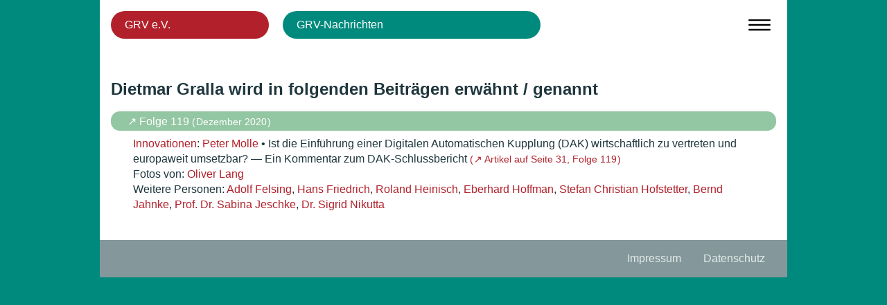

--- FILE ---
content_type: text/html; charset=UTF-8
request_url: http://www.grv-ev.de/grv-nachrichten/person/gralla_dietmar/
body_size: 4222
content:
<!DOCTYPE html>
<html lang="de">

<head>
		<meta charset="UTF-8" />
		<meta name="viewport" content="width=device-width, initial-scale=1">
	<link rel="profile" href="http://gmpg.org/xfn/11" />
	<title>Gralla_Dietmar &#8211; GRV e.V.</title>
<meta name='robots' content='max-image-preview:large' />
<link rel='dns-prefetch' href='//www.grv-ev.de' />
<link rel="alternate" type="application/rss+xml" title="GRV e.V. &raquo; Gralla_Dietmar Person Feed" href="http://www.grv-ev.de/grv-nachrichten/person/gralla_dietmar/feed/" />
<link rel='stylesheet' id='wp-block-library-css' href='http://www.grv-ev.de/wp-includes/css/dist/block-library/style.min.css?ver=6.5.7' type='text/css' media='all' />
<style id='classic-theme-styles-inline-css' type='text/css'>
/*! This file is auto-generated */
.wp-block-button__link{color:#fff;background-color:#32373c;border-radius:9999px;box-shadow:none;text-decoration:none;padding:calc(.667em + 2px) calc(1.333em + 2px);font-size:1.125em}.wp-block-file__button{background:#32373c;color:#fff;text-decoration:none}
</style>
<style id='global-styles-inline-css' type='text/css'>
body{--wp--preset--color--black: #000000;--wp--preset--color--cyan-bluish-gray: #abb8c3;--wp--preset--color--white: #ffffff;--wp--preset--color--pale-pink: #f78da7;--wp--preset--color--vivid-red: #cf2e2e;--wp--preset--color--luminous-vivid-orange: #ff6900;--wp--preset--color--luminous-vivid-amber: #fcb900;--wp--preset--color--light-green-cyan: #7bdcb5;--wp--preset--color--vivid-green-cyan: #00d084;--wp--preset--color--pale-cyan-blue: #8ed1fc;--wp--preset--color--vivid-cyan-blue: #0693e3;--wp--preset--color--vivid-purple: #9b51e0;--wp--preset--gradient--vivid-cyan-blue-to-vivid-purple: linear-gradient(135deg,rgba(6,147,227,1) 0%,rgb(155,81,224) 100%);--wp--preset--gradient--light-green-cyan-to-vivid-green-cyan: linear-gradient(135deg,rgb(122,220,180) 0%,rgb(0,208,130) 100%);--wp--preset--gradient--luminous-vivid-amber-to-luminous-vivid-orange: linear-gradient(135deg,rgba(252,185,0,1) 0%,rgba(255,105,0,1) 100%);--wp--preset--gradient--luminous-vivid-orange-to-vivid-red: linear-gradient(135deg,rgba(255,105,0,1) 0%,rgb(207,46,46) 100%);--wp--preset--gradient--very-light-gray-to-cyan-bluish-gray: linear-gradient(135deg,rgb(238,238,238) 0%,rgb(169,184,195) 100%);--wp--preset--gradient--cool-to-warm-spectrum: linear-gradient(135deg,rgb(74,234,220) 0%,rgb(151,120,209) 20%,rgb(207,42,186) 40%,rgb(238,44,130) 60%,rgb(251,105,98) 80%,rgb(254,248,76) 100%);--wp--preset--gradient--blush-light-purple: linear-gradient(135deg,rgb(255,206,236) 0%,rgb(152,150,240) 100%);--wp--preset--gradient--blush-bordeaux: linear-gradient(135deg,rgb(254,205,165) 0%,rgb(254,45,45) 50%,rgb(107,0,62) 100%);--wp--preset--gradient--luminous-dusk: linear-gradient(135deg,rgb(255,203,112) 0%,rgb(199,81,192) 50%,rgb(65,88,208) 100%);--wp--preset--gradient--pale-ocean: linear-gradient(135deg,rgb(255,245,203) 0%,rgb(182,227,212) 50%,rgb(51,167,181) 100%);--wp--preset--gradient--electric-grass: linear-gradient(135deg,rgb(202,248,128) 0%,rgb(113,206,126) 100%);--wp--preset--gradient--midnight: linear-gradient(135deg,rgb(2,3,129) 0%,rgb(40,116,252) 100%);--wp--preset--font-size--small: 13px;--wp--preset--font-size--medium: 20px;--wp--preset--font-size--large: 36px;--wp--preset--font-size--x-large: 42px;--wp--preset--spacing--20: 0.44rem;--wp--preset--spacing--30: 0.67rem;--wp--preset--spacing--40: 1rem;--wp--preset--spacing--50: 1.5rem;--wp--preset--spacing--60: 2.25rem;--wp--preset--spacing--70: 3.38rem;--wp--preset--spacing--80: 5.06rem;--wp--preset--shadow--natural: 6px 6px 9px rgba(0, 0, 0, 0.2);--wp--preset--shadow--deep: 12px 12px 50px rgba(0, 0, 0, 0.4);--wp--preset--shadow--sharp: 6px 6px 0px rgba(0, 0, 0, 0.2);--wp--preset--shadow--outlined: 6px 6px 0px -3px rgba(255, 255, 255, 1), 6px 6px rgba(0, 0, 0, 1);--wp--preset--shadow--crisp: 6px 6px 0px rgba(0, 0, 0, 1);}:where(.is-layout-flex){gap: 0.5em;}:where(.is-layout-grid){gap: 0.5em;}body .is-layout-flex{display: flex;}body .is-layout-flex{flex-wrap: wrap;align-items: center;}body .is-layout-flex > *{margin: 0;}body .is-layout-grid{display: grid;}body .is-layout-grid > *{margin: 0;}:where(.wp-block-columns.is-layout-flex){gap: 2em;}:where(.wp-block-columns.is-layout-grid){gap: 2em;}:where(.wp-block-post-template.is-layout-flex){gap: 1.25em;}:where(.wp-block-post-template.is-layout-grid){gap: 1.25em;}.has-black-color{color: var(--wp--preset--color--black) !important;}.has-cyan-bluish-gray-color{color: var(--wp--preset--color--cyan-bluish-gray) !important;}.has-white-color{color: var(--wp--preset--color--white) !important;}.has-pale-pink-color{color: var(--wp--preset--color--pale-pink) !important;}.has-vivid-red-color{color: var(--wp--preset--color--vivid-red) !important;}.has-luminous-vivid-orange-color{color: var(--wp--preset--color--luminous-vivid-orange) !important;}.has-luminous-vivid-amber-color{color: var(--wp--preset--color--luminous-vivid-amber) !important;}.has-light-green-cyan-color{color: var(--wp--preset--color--light-green-cyan) !important;}.has-vivid-green-cyan-color{color: var(--wp--preset--color--vivid-green-cyan) !important;}.has-pale-cyan-blue-color{color: var(--wp--preset--color--pale-cyan-blue) !important;}.has-vivid-cyan-blue-color{color: var(--wp--preset--color--vivid-cyan-blue) !important;}.has-vivid-purple-color{color: var(--wp--preset--color--vivid-purple) !important;}.has-black-background-color{background-color: var(--wp--preset--color--black) !important;}.has-cyan-bluish-gray-background-color{background-color: var(--wp--preset--color--cyan-bluish-gray) !important;}.has-white-background-color{background-color: var(--wp--preset--color--white) !important;}.has-pale-pink-background-color{background-color: var(--wp--preset--color--pale-pink) !important;}.has-vivid-red-background-color{background-color: var(--wp--preset--color--vivid-red) !important;}.has-luminous-vivid-orange-background-color{background-color: var(--wp--preset--color--luminous-vivid-orange) !important;}.has-luminous-vivid-amber-background-color{background-color: var(--wp--preset--color--luminous-vivid-amber) !important;}.has-light-green-cyan-background-color{background-color: var(--wp--preset--color--light-green-cyan) !important;}.has-vivid-green-cyan-background-color{background-color: var(--wp--preset--color--vivid-green-cyan) !important;}.has-pale-cyan-blue-background-color{background-color: var(--wp--preset--color--pale-cyan-blue) !important;}.has-vivid-cyan-blue-background-color{background-color: var(--wp--preset--color--vivid-cyan-blue) !important;}.has-vivid-purple-background-color{background-color: var(--wp--preset--color--vivid-purple) !important;}.has-black-border-color{border-color: var(--wp--preset--color--black) !important;}.has-cyan-bluish-gray-border-color{border-color: var(--wp--preset--color--cyan-bluish-gray) !important;}.has-white-border-color{border-color: var(--wp--preset--color--white) !important;}.has-pale-pink-border-color{border-color: var(--wp--preset--color--pale-pink) !important;}.has-vivid-red-border-color{border-color: var(--wp--preset--color--vivid-red) !important;}.has-luminous-vivid-orange-border-color{border-color: var(--wp--preset--color--luminous-vivid-orange) !important;}.has-luminous-vivid-amber-border-color{border-color: var(--wp--preset--color--luminous-vivid-amber) !important;}.has-light-green-cyan-border-color{border-color: var(--wp--preset--color--light-green-cyan) !important;}.has-vivid-green-cyan-border-color{border-color: var(--wp--preset--color--vivid-green-cyan) !important;}.has-pale-cyan-blue-border-color{border-color: var(--wp--preset--color--pale-cyan-blue) !important;}.has-vivid-cyan-blue-border-color{border-color: var(--wp--preset--color--vivid-cyan-blue) !important;}.has-vivid-purple-border-color{border-color: var(--wp--preset--color--vivid-purple) !important;}.has-vivid-cyan-blue-to-vivid-purple-gradient-background{background: var(--wp--preset--gradient--vivid-cyan-blue-to-vivid-purple) !important;}.has-light-green-cyan-to-vivid-green-cyan-gradient-background{background: var(--wp--preset--gradient--light-green-cyan-to-vivid-green-cyan) !important;}.has-luminous-vivid-amber-to-luminous-vivid-orange-gradient-background{background: var(--wp--preset--gradient--luminous-vivid-amber-to-luminous-vivid-orange) !important;}.has-luminous-vivid-orange-to-vivid-red-gradient-background{background: var(--wp--preset--gradient--luminous-vivid-orange-to-vivid-red) !important;}.has-very-light-gray-to-cyan-bluish-gray-gradient-background{background: var(--wp--preset--gradient--very-light-gray-to-cyan-bluish-gray) !important;}.has-cool-to-warm-spectrum-gradient-background{background: var(--wp--preset--gradient--cool-to-warm-spectrum) !important;}.has-blush-light-purple-gradient-background{background: var(--wp--preset--gradient--blush-light-purple) !important;}.has-blush-bordeaux-gradient-background{background: var(--wp--preset--gradient--blush-bordeaux) !important;}.has-luminous-dusk-gradient-background{background: var(--wp--preset--gradient--luminous-dusk) !important;}.has-pale-ocean-gradient-background{background: var(--wp--preset--gradient--pale-ocean) !important;}.has-electric-grass-gradient-background{background: var(--wp--preset--gradient--electric-grass) !important;}.has-midnight-gradient-background{background: var(--wp--preset--gradient--midnight) !important;}.has-small-font-size{font-size: var(--wp--preset--font-size--small) !important;}.has-medium-font-size{font-size: var(--wp--preset--font-size--medium) !important;}.has-large-font-size{font-size: var(--wp--preset--font-size--large) !important;}.has-x-large-font-size{font-size: var(--wp--preset--font-size--x-large) !important;}
.wp-block-navigation a:where(:not(.wp-element-button)){color: inherit;}
:where(.wp-block-post-template.is-layout-flex){gap: 1.25em;}:where(.wp-block-post-template.is-layout-grid){gap: 1.25em;}
:where(.wp-block-columns.is-layout-flex){gap: 2em;}:where(.wp-block-columns.is-layout-grid){gap: 2em;}
.wp-block-pullquote{font-size: 1.5em;line-height: 1.6;}
</style>
<link rel='stylesheet' id='style-css' href='http://www.grv-ev.de/wp-content/themes/rational/style.css' type='text/css' media='screen' />
<link rel='stylesheet' id='print-css' href='http://www.grv-ev.de/wp-content/themes/rational/print.css' type='text/css' media='print' />
<link rel="https://api.w.org/" href="http://www.grv-ev.de/wp-json/" /><link rel="alternate" type="application/json" href="http://www.grv-ev.de/wp-json/wp/v2/rtnl_personen/1790" /><link rel="EditURI" type="application/rsd+xml" title="RSD" href="http://www.grv-ev.de/xmlrpc.php?rsd" />
<meta name="generator" content="WordPress 6.5.7" />
<link rel="icon" href="http://www.grv-ev.de/wp-content/uploads/cropped-favicon-grv-32x32.png" sizes="32x32" />
<link rel="icon" href="http://www.grv-ev.de/wp-content/uploads/cropped-favicon-grv-192x192.png" sizes="192x192" />
<link rel="apple-touch-icon" href="http://www.grv-ev.de/wp-content/uploads/cropped-favicon-grv-180x180.png" />
<meta name="msapplication-TileImage" content="http://www.grv-ev.de/wp-content/uploads/cropped-favicon-grv-270x270.png" />
</head>

<body class="archiv tax-archiv">
<div id="alles">
	<header>
		<nav id="mainnav" class="clearfix">
			<input type="checkbox" id="menutoggle">
			<label for="menutoggle"></label>
		<ul id="menu-headernav" class="menu"><li id="menu-item-417" class="menu-item menu-item-type-post_type menu-item-object-page menu-item-home menu-item-has-children menu-item-417"><a href="http://www.grv-ev.de/">GRV e.V.</a>
<ul class="sub-menu">
	<li id="menu-item-117942" class="anchor menu-item menu-item-type-custom menu-item-object-custom menu-item-home menu-item-117942"><a href="http://www.grv-ev.de/#ziele-der-grv">Ziele</a></li>
	<li id="menu-item-118024" class="menu-item menu-item-type-custom menu-item-object-custom menu-item-home menu-item-118024"><a href="http://www.grv-ev.de/#vorstand-und-beirat">Vorstand und Beirat</a></li>
	<li id="menu-item-117943" class="anchor menu-item menu-item-type-custom menu-item-object-custom menu-item-home menu-item-117943"><a href="http://www.grv-ev.de/#geschichte-der-grv">Geschichte</a></li>
	<li id="menu-item-117945" class="menu-item menu-item-type-post_type menu-item-object-page menu-item-117945"><a href="http://www.grv-ev.de/verein-unterstuetzen/">↘  Spendenaufruf</a></li>
	<li id="menu-item-118027" class="menu-item menu-item-type-custom menu-item-object-custom menu-item-118027"><a target="_blank" rel="noopener" href="http://www.grv-ev.de/materialien/verein/satzung-grv-ev.pdf">↗  Satzung</a></li>
	<li id="menu-item-118026" class="menu-item menu-item-type-custom menu-item-object-custom menu-item-118026"><a target="_blank" rel="noopener" href="http://www.grv-ev.de/materialien/verein/beitrittsformular-grv-ev.pdf">↗  Beitrittsformular</a></li>
</ul>
</li>
<li id="menu-item-735" class="menu-item menu-item-type-post_type menu-item-object-page current_page_parent menu-item-has-children menu-item-735"><a href="http://www.grv-ev.de/grv-nachrichten/">GRV-Nachrichten</a>
<ul class="sub-menu">
	<li id="menu-item-750" class="menu-item menu-item-type-post_type menu-item-object-page menu-item-750"><a href="http://www.grv-ev.de/grv-nachrichten/autorinnen-autoren/">↘  Autorinnen und Autoren</a></li>
	<li id="menu-item-117894" class="menu-item menu-item-type-post_type menu-item-object-page menu-item-117894"><a href="http://www.grv-ev.de/grv-nachrichten/fotoschaffende/">↘  Fotografierende</a></li>
	<li id="menu-item-747" class="menu-item menu-item-type-post_type menu-item-object-page menu-item-747"><a href="http://www.grv-ev.de/grv-nachrichten/personen/">↘  Personen</a></li>
	<li id="menu-item-118023" class="menu-item menu-item-type-post_type menu-item-object-page menu-item-118023"><a href="http://www.grv-ev.de/grv-nachrichten/finanzierung-grv-nachrichten/">↘  Finanzierung der GRV-Nachrichten</a></li>
	<li id="menu-item-118025" class="menu-item menu-item-type-custom menu-item-object-custom menu-item-118025"><a target="_blank" rel="noopener" href="http://www.grv-ev.de/materialien/publikation/bestellformular-grv-nachrichten.pdf">↗  Bestellformular GRV-Nachrichten</a></li>
</ul>
</li>
<li id="menu-item-118033" class="menu-item menu-item-type-post_type menu-item-object-page menu-item-has-children menu-item-118033"><a href="http://www.grv-ev.de/impressum/">Impressum</a>
<ul class="sub-menu">
	<li id="menu-item-118035" class="menu-item menu-item-type-custom menu-item-object-custom menu-item-118035"><a href="http://www.grv-ev.de/impressum/#datenschutz">Datenschutz</a></li>
</ul>
</li>
</ul>		</nav>
	</header>
	<main>
		<h1>Dietmar Gralla wird in folgenden Beiträgen erwähnt / genannt</h1>
		<ul id="katalog">
			<span class="heftnummer">
				<a href="http://www.grv-ev.de/grvn/ma/grvn119b.pdf" target="_blank">
					↗ Folge 119
				</a>
				 <span class="release">(&#8202;Dezember 2020&#8202;)</span>
			</span>
			<li>
				<a href="http://www.grv-ev.de/grv-nachrichten/rubrik/innovationen/" rel="tag">Innovationen</a>: <span class="verfasser"><a href="http://www.grv-ev.de/grv-nachrichten/autorinnen-autoren/molle-peter/">Peter Molle</a></span> • 
				Ist die Einführung einer Digitalen Automatischen Kupplung (DAK) wirtschaftlich
zu vertreten und europaweit umsetzbar? — Ein Kommentar zum DAK-Schlussbericht
				<a href="http://www.grv-ev.de/grvn/ma/grvn119b.pdf#page=31" class="ext" target="_blank">(&#8202;↗ Artikel auf Seite 31, Folge 119&#8202;)</a>
				<span class="fotos">Fotos von: <a href="http://www.grv-ev.de/grv-nachrichten/fotografierende/lang-oliver/">Oliver Lang</a></span>
				<span class="personen">Weitere Personen: <a href="http://www.grv-ev.de/grv-nachrichten/person/felsing_adolf/">Adolf Felsing</a>, <a href="http://www.grv-ev.de/grv-nachrichten/person/friedrich_hans/">Hans Friedrich</a>, <a href="http://www.grv-ev.de/grv-nachrichten/person/heinisch-roland/">Roland Heinisch</a>, <a href="http://www.grv-ev.de/grv-nachrichten/person/hoffman_eberhard/">Eberhard Hoffman</a>, <a href="http://www.grv-ev.de/grv-nachrichten/person/hofstetter_stefan-christian/">Stefan Christian Hofstetter</a>, <a href="http://www.grv-ev.de/grv-nachrichten/person/jahnke-bernd/">Bernd Jahnke</a>, <a href="http://www.grv-ev.de/grv-nachrichten/person/jeschke-prof-dr-sabina/">Prof. Dr. Sabina Jeschke</a>, <a href="http://www.grv-ev.de/grv-nachrichten/person/nikutta-dr-sigrid/">Dr. Sigrid Nikutta</a></span>
			</li>
		</ul>
	</main>
	<footer>
	<nav class="menu-footermenue-container"><ul id="menu-footermenue" class="menu"><li id="menu-item-118028" class="menu-item menu-item-type-post_type menu-item-object-page menu-item-118028"><a href="http://www.grv-ev.de/impressum/">Impressum</a></li>
<li id="menu-item-118029" class="menu-item menu-item-type-custom menu-item-object-custom menu-item-118029"><a href="http://www.grv-ev.de/impressum/#datenschutz">Datenschutz</a></li>
</ul></nav>	</footer>

</div><!-- alles -->


 
</body>
</html>

--- FILE ---
content_type: text/css
request_url: http://www.grv-ev.de/wp-content/themes/rational/style.css
body_size: 9008
content:
/*
Theme Name: rational
Description: WP-Theme für die Gesellschaft für Rationale Verkehrspolitik
Author: helix
*/

body {
   font-family: -apple-system, BlinkMacSystemFont, "Segoe UI", Roboto, Oxygen-Sans, Ubuntu, Cantarell, "Helvetica Neue", sans-serif;
   line-height: 1.4;
   padding: 0;
   margin: 0;
   color: #454545;
   color: #1f363d;
   background-color: #008a7d;
}

body.verein {
	background-color: #b2212b;
}

body.formal {
	background-color: #709995;
	background-color: #cddddf;
}

.clearfix::before, .clearfix::after {
	content: " ";
	display: table;
} 

.clearfix::after {
	clear: both;
}

.clearfix {
	*zoom: 1; /* Für den IE6 und IE7 */
}

#alles {
	max-width: 62em;
	height: auto;
	margin: 0 auto;
	background-color: #fff;
}

header {
	width: calc( 100%- 2em );
	padding: 1em;
}

/*
 * HEADERNAV
 */

nav a {
	text-decoration: none;
	display: inline-block;
	width: 100%;
}

#mainnav {
	position: relative;
	width: 100%;
	line-height: 2.5;
}

#mainnav a {
	color: #fff;
}

#mainnav ul {
	margin: 0; 
	padding: 0;
	list-style-type: none;
}

#mainnav > ul > li {
	padding: 0 1.25em;
	margin-bottom: 0.5em;
	border-radius: 1.25em;
	background-color: #008a7d;
	width: calc( 100% - 6em );
	max-width: 20em;
}

#mainnav > ul > li.menu-item-home {
	background-color: #b2212b;
}

#mainnav > ul #menu-item-118033 {
	background-color: #9ca8aa;
}

#mainnav #menu-item-118033, 
#mainnav ul ul {
	display: none;
}

#mainnav input {
	display: none;
}

#mainnav input ~ label  {
	display: block;
	position: absolute;
	top: 0.5em;
	right: 0.5em;
	width: 2em;
	height: 1.5em;
	background-image: url(bilder/menu-open.svg);
	background-size: contain;
	cursor: pointer;
	z-index: 7;
}

#mainnav input:checked ~ label {
	background-image: url(bilder/menu-close.svg);
}

#mainnav input:checked ~ ul {
	position: absolute;
	top: 0;
	right: 3em;
}

#mainnav input:checked ~ ul > li, 
#mainnav input:checked ~ ul > #menu-item-118033 {
	display: block;
	padding: 0.25em 1.25em;
	margin-bottom: 0;
	border-radius: 0 0 0.8em 0.8em;
	width: auto;
}

#mainnav input:checked ~ ul > li {
	border-radius: 0;
}

#mainnav input:checked ~ ul > li.menu-item-home {
	border-radius: 0.8em 0.8em 0 0;
}

#mainnav input:checked ~ ul > #menu-item-118033 {
	border-radius: 0 0 0.8em 0.8em;
}

#mainnav input:checked ~ ul > li ul {
	display: block; 
	position: static;
}



/*
 * INHALTSBEREICH
 */

main {
	padding: 1em;
}

h1, 
.archiv.home h1 {
	font-size: 250%;
}

main a {
	color: #006500;
	color: #b2212b;
}

main a:not(:hover) {
	text-decoration: none;
}

.hasqr img {
	display: block; 
	width: 268px;
	height: auto;
	margin: 1em auto 0 auto;
}

.hasqr .nebenqr {
	display: none;
}

.displaytable span {
	display: block;
}

.displaytable > span {
	margin-bottom: 0.5em;
}

footer {
	padding: 1em;
	background-color: #1f363d;
	background-color: #5b5d5b;
	background-color: #84979a;
	color: #e3ebea;
}

footer a {
	color: #e3ebea;
}

footer nav ul {
	margin: 0 auto; 
	padding: 0;
	list-style-type: none;
	width: 100%;
	display: flex;
	justify-content: center;
}

footer nav li {
	margin: 0 1em;
}

/*
 * Seiteninhalt Archive
 */
 
.archiv main ul {
	list-style-type: none;
}

.einzelheft main ul {
	padding: 0;
}

#katalog {
	padding: 0;
}

.home #katalog {
	margin-top: 3em;
}

.archiv h1 {
	font-size: 150%;
}

.archiv h1 + ul > li {
	padding-bottom: 1.5em;
}

.odd-year .heft {
	background-color: #eaeaea;
	background-color: #e3ebea;
}

.even-year .heft {
	background-color: #cacaca;
	background-color: #aabfad;
}

.heft {
	padding: 0.5em;
	display: flex;
	flex-direction: column;
	align-items: center;
}

.heft figure {
	margin: 1.5em 0 0 0;
}
 
.heft h2 {
	margin: 0 0 0.5em 0;
}

.heft img {
	display: block;
	width: auto;
	height: auto;
	max-width: 160px;
}

.heft h2.supp {
	font-weight: normal;
	font-size: 100%;
}

.heft span {
	display: block;
	align-self: flex-start;
	font-size: 95%;
	font-style: italic;
	margin-bottom: 2em;
}

.heft .postlink, 
.heft .pdflink {
	display: block;
	margin-top: 0.5em;
}

.listenueberschrift {
	display: block;
	padding: 0.5em;
}

.listenueberschrift + ul {
	padding: 0.5em;
}

.archiv .content {
	padding: 0.5em;
	font-size: 112.5%;
	font-weight: bold;
}

.archiv .content p:first-child {
	margin-top: 0;
}

#katalog li ul {
	padding: 0;
}

#katalog li.einzug {
	padding-left: 1em;
	margin-top: 0.5em;
}

#katalog li li {
	padding-bottom: 0.5em;
}

#katalog li li:last-child {
	padding-bottom: 2em;
}

#katalog li li > span,
.einzelheft ul > span,
.heftnummer, 
.tax-archiv .downloadlink,
.lettergroup span {
	display: block;
	margin: 0;
	padding: 0.125em 1em;
}

#taxonomy-description {
	font-style: italic;
}	

.tax-archiv h1 + ul > li, 
.einzelheft #katalog li {
	padding: 0.25em 1em 0.5em 1em;
	margin: 0 1em;
}

.tax-archiv #katalog li:nth-of-type(even),
.einzelheft #katalog li:nth-of-type(even) {
	background-color: #e3ebea;
}

.tax-archiv .tags,
.einzelheft .tags,
.tax-archiv .personen, 
.einzelheft .personen, 
.tax-archiv .fotos,
.einzelheft .fotos {
	display: block;
}

.tax-archiv .ext, 
.tax-archiv .release {
	font-size: 90%;
}

.seite-kapitel,
.heftnummer, 
.lettergroup span {
	border-radius: 0.8em;
	background-color: #93c6a2;
	color: #fff;
}

.heftnummer, 
.einzelheft .seite-kapitel {
	margin: 1em 0 0.25em 0;
	padding: 0.25em 1.5em 0.125em 1.5em;
}

.seite-kapitel a,
.heftnummer a {
	color: #fff;
}

.seite {
	display: inline-block;
	float: right;
	font-size: 90%;
	padding-top: 0.125em;
}

#katalog li li .verfasser-titel {
	font-size: 112.5%;
	line-height: 1.24;
	font-weight: bold;
	padding: 0.125em 0.875em;
}

#katalog li li .tags,
#katalog li li .personen {
}

#charnav,
.lettergroup span {
	text-transform: uppercase;
	font-size: 125%;
}

.lettergroup {
	-webkit-column-break-inside: avoid;
	page-break-inside: avoid;
	break-inside: avoid;
}

#charnav {
	margin-bottom: 1em;
	line-height: 2.4;
}

#charnav a {
	display: inline-block;
	width: 2em;
	height: 2em;
	text-align: center;
	line-height: 2;
	border-radius: 50%;
	border: 1px solid #b2212b;
}

#charnav a:hover {
	background-color: #b2212b;
	color: #fff;
}

.lettergroup a {
	display: block;
	line-height: 2;
	padding: 0 1.25em;
}

div.page-numbers {
	width: auto;
	font-size: 112.5%;
	margin: 2em auto;
}

div.page-numbers a, 
div.page-numbers > span {
	display: inline-block;
	margin-right: 1.25em;
}

div.page-numbers a span {
	vertical-align: -0.1em;
}

/*
 * ab hier Titel und Nummer / Erscheinungsdatum neben Heft
 */

@media only screen and (min-width: 25em) {

	.heft {
		display: block;
	}
	
	.heft figure {
		margin: 0 1em 0 0;
		float: left;
	}
	
	.heft span {
		display: block; 
	}
	
}

/*
 * ab hier Titel und Nummer / Erscheinungsdatum unter Heft
 */

@media only screen and (min-width: 30em) {

	.heft {
		display: flex;
		justify-content: flex-start;
		margin-right: 0.5em;
		padding-bottom: 1.5em;
		border-bottom: 1px dotted #666;
		flex: 0 0 8em;
	}
	
	.heft figure {
		margin: 0;
	}

	.archiv .content {
		margin-left: 2.25em;
	}

	#katalog li ul {
		padding-left: 2em;
		width: auto;
	}
	
	.archiv h1 + ul {
		padding-bottom: 1.5em;
	}
	
	.archiv h1 + ul > li {
		padding-bottom: 0;
	}

	.archiv li .wrap {
		display: flex;
	}
	
	.tax-archiv h1 + ul > li {
		padding: 0.25em 1em 0.5em 1em;
	}

	#register {
		-moz-columns: auto 16em;
    	-webkit-columns: auto 16em;
    	columns: auto 16em;
	}
	
	footer nav ul {
		justify-content: flex-end;
	}

		
}

@media only screen and (min-width: 36em) {

	.hasqr img {
		display: inline-block; 
		float: right;
		margin: 0 0 0 1em;
	}
	
	.hasqr .ueberqr {
		display: none;
	}
	
	.hasqr .nebenqr {
		display: inline;
	}

	.heft {
		flex: 0 0 11em;
	}
	
	.heft img {
		max-width: 100%;
	}
}

@media only screen and (min-width: 46em) {

	#mainnav > ul > li {
		display: inline-block;
		margin-right: 1em;
		width: 20.75em;
		max-width: 22em;
	}

	#mainnav > ul > li.menu-item-home {
		width: 11.75em;
	}

	#mainnav > ul > li:hover ul {
		display: block;
		position: absolute;
		background-color: #93c6a2;
	}

	#mainnav > ul > li.menu-item-home:hover ul {
		background-color: #db5a5f;
	}

	#mainnav ul ul li {
		padding: 0 1em;
	}

	#mainnav input:checked ~ ul > li,
	#mainnav input:checked ~ ul > #menu-item-118033,
	#mainnav input:checked ~ ul > li.menu-item-home {
		width: 20em;
	}
	
	#mainnav input:checked ~ ul > li:hover ul {
		background-color: transparent;
	}


	#mainnav input:checked ~ ul > li ul {
		display: block; 
		position: static;
	}

	.displaytable > span {
		display: table-row;
	}
	
	.displaytable > span span {
		display: table-cell;
	}
	
	.displaytable > span span:nth-of-type(odd) {
		padding-right: 2em;
		padding-bottom: 0.5em;
	}
	
}

@media only screen and (min-width: 55em) {

	#mainnav > ul > li.menu-item-home,
	 {
		width: 21em;
	}
	
	#mainnav ul ul {
		width: 21em;
	}

}
/*
@media only screen and (min-width: 80em) {

	body {
		background-image: url(bilder/autobahn.svg);
		background-repeat: no-repeat;
		background-size: cover;
		background-position: center;
		background-attachment: fixed;
	}
}

*/


--- FILE ---
content_type: text/css
request_url: http://www.grv-ev.de/wp-content/themes/rational/print.css
body_size: 1884
content:
/*
 * @package WordPress
 * @subpackage rational
 */

body {
   font-family: -apple-system, BlinkMacSystemFont, "Segoe UI", Roboto, Oxygen-Sans, Ubuntu, Cantarell, "Helvetica Neue", sans-serif;
   line-height: 1.4;
   padding: 0;
   margin: 0;
}

.displaytable > span {
	display: table-row;
}
	
.displaytable > span span {
	display: table-cell;
}
	
.displaytable > span span:nth-of-type(odd) {
	padding-right: 2em;
	padding-bottom: 0.5em;
}

.hasqr img {
	display: inline-block;
	width: 1.79in;
	height: auto;
	margin-right: 1em; 
	float: left;
}

.hasqr + p {
	clear: all;
}

#katalog, 
#katalog ul {
	list-style-type: none; 
	padding: 0; 
}

#katalog figure {
	margin: 0;
}

#katalog img {
	display: inline-block;
	width: 1.91in; 
	height: auto;
	border: 0.5pt solid #000;
}

.wrap {
	display: flex;
	justify-content: space-between;
}

.heft {
	margin-right: 1.5em; 
}

.heft h2 {
	margin: 0.5em 0 0 0;
}

#katalog a, 
.lettergroup a {
	text-decoration: none;
	color: #505050;
}

.heft a, 
#katalog ul span, 
.lettergroup span, 
.lettergroup a, 
.tax-archiv .heftnummer, 
.einzelheft span {
	display: block;
}

#katalog ul .einzug, 
.verfasser-titel, 
.fotografierende, 
.personen, 
.tags, 
.tax-archiv li, 
.einzelheft .fotos {
	padding: 0 1em;
}

.rubrik, 
.heftnummer {
	line-height: 1.6;
	border-radius: 0.8em;
	background-color: #979797;
	color: #fff;
	font-weight: bold; 
	padding: 0 1em;
	margin-top: 0.5em;
}

#katalog .rubrik a, 
#katalog .heftnummer a {
	color: #fff;
}

.verfasser-titel {
	font-weight: bold;
}

#register {
		-moz-columns: auto 16em;
    	-webkit-columns: auto 16em;
    	columns: auto 16em;
}

.lettergroup {
	-webkit-column-break-inside: avoid;
	page-break-inside: avoid;
	break-inside: avoid;
}

.lettergroup span {
	text-transform: uppercase;
	font-size: 200%;
}
	
/*
 * DISPLAY NONE
 */

nav, 
.ueberqr, 
.page-numbers, 
#charnav {
	display: none;
}

--- FILE ---
content_type: image/svg+xml
request_url: http://www.grv-ev.de/wp-content/themes/rational/bilder/menu-open.svg
body_size: 1213
content:
<?xml version="1.0" encoding="utf-8"?>
<!-- Generator: Adobe Illustrator 14.0.0, SVG Export Plug-In . SVG Version: 6.00 Build 43363)  -->
<!DOCTYPE svg PUBLIC "-//W3C//DTD SVG 1.1//EN" "http://www.w3.org/Graphics/SVG/1.1/DTD/svg11.dtd">
<svg version="1.1" id="Ebene_2_Kopie" xmlns="http://www.w3.org/2000/svg" xmlns:xlink="http://www.w3.org/1999/xlink" x="0px"
	 y="0px" width="317.764px" height="239.025px" viewBox="0 0 317.764 239.025" enable-background="new 0 0 317.764 239.025"
	 xml:space="preserve">
<path d="M305.764,38.603c-0.88,0-1.736,0.101-2.562,0.281v-0.281H12v0c-6.628,0-12,5.373-12,12c0,6.627,5.372,12,12,12h291.202
	v-0.281c0.826,0.181,1.683,0.281,2.562,0.281c6.628,0,12-5.373,12-12C317.764,43.975,312.392,38.603,305.764,38.603z"/>
<path d="M305.764,107.708c-0.88,0-1.736,0.102-2.562,0.281v-0.281H12l0,0c-6.628,0-12,5.373-12,12s5.372,12,12,12h291.202v-0.281
	c0.826,0.181,1.683,0.281,2.562,0.281c6.628,0,12-5.373,12-12S312.392,107.708,305.764,107.708z"/>
<path d="M305.764,176.813c-0.88,0-1.736,0.102-2.562,0.281v-0.281H12l0,0c-6.628,0-12,5.373-12,12s5.372,12,12,12h291.202v-0.281
	c0.826,0.181,1.683,0.281,2.562,0.281c6.628,0,12-5.373,12-12S312.392,176.813,305.764,176.813z"/>
</svg>
